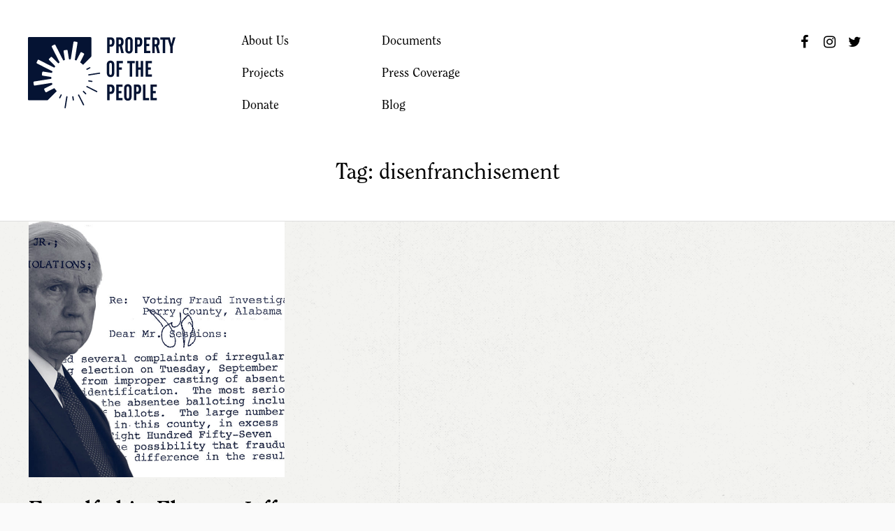

--- FILE ---
content_type: text/css
request_url: https://propertyofthepeople.org/wp-content/themes/pepperplus-child/style.css?ver=6.8.1
body_size: 7164
content:
/*
 Theme Name: Pepper+ Child
 Theme URI: https://preview.artisanthemes.io/pepperplus/
 Author: Artisan Themes
 Author URI: https://artisanthemes.io/
 Description: A Spicy With a Dash of Elegant WordPress Theme
 Template: pepperplus
 Version: 1.0.0
 Text Domain: quadro
*/

/**
 * You can comment the following line to avoid loading the parent theme's CSS file
 * before loading this one. Otherwise, keep in mind that all original styles from
 * the parent theme will be loaded before whatever you declare here. 
 */
@import url("../pepperplus/style.css");

/** Generated by FG **/
@font-face {
	font-family: 'Conv_ClearfaceStd';
	src: url('fonts/ClearfaceStd-Regular/ClearfaceStd-Regular.eot');
	src: local('☺'), url('fonts/ClearfaceStd-Regular/ClearfaceStd-Regular.woff') format('woff'), url('fonts/ClearfaceStd-Regular/ClearfaceStd-Regular.ttf') format('truetype'), url('fonts/ClearfaceStd-Regular/ClearfaceStd-Regular.svg') format('svg');
	font-weight: normal;
	font-style: normal;
}

@font-face {
	font-family: 'Clearface-Bold';
	src: url('fonts/Clearface-Bold/Clearface-Bold.eot');
	src: local('☺'), url('fonts/Clearface-Bold/Clearface-Bold.woff') format('woff'), url('fonts/Clearface-Bold/Clearface-Bold.ttf') format('truetype'), url('fonts/Clearface-Bold/Clearface-Bold.svg') format('svg');
	font-weight: normal;
	font-style: normal;
}


/** Generated by FG **/
@font-face {
	font-family: 'Conv_Northwell';
	src: url('fonts/Northwell/Northwell.eot');
	src: local('☺'), url('fonts/Northwell/Northwell.woff') format('woff'), url('fonts/Northwell/Northwell.ttf') format('truetype'), url('fonts/Northwell/Northwell.svg') format('svg');
	font-weight: normal;
	font-style: normal;
}
 
@font-face {
  font-family: 'LetterGothicStd';
  src: url('fonts/LetterGothicStd/LetterGothicStd.eot');
  src: local('☺'), url('fonts/LetterGothicStd/LetterGothicStd.woff') format('woff'), url('fonts/LetterGothicStd/LetterGothicStd.ttf') format('truetype'), url('fonts/LetterGothicStd/LetterGothicStd.svg') format('svg');
  font-weight: normal;
  font-style: normal;
}

@font-face {
  font-family: 'Clearface-Heavy';
  src: url('fonts/Clearface-Heavy/Clearface-Heavy.eot');
  src: local('☺'), url('fonts/Clearface-Heavy/Clearface-Heavy.woff') format('woff'), url('fonts/Clearface-Heavy/Clearface-Heavy.ttf') format('truetype'), url('fonts/Clearface-Heavy/Clearface-Heavy.svg') format('svg');
  font-weight: normal;
  font-style: normal;
}


@font-face {
  font-family: 'ITCFranklinGothicStd-DmCd';
  src: url('fonts/ITCFranklinGothicStd-DmCd/ITCFranklinGothicStd-DmCd.eot');
  src: local('☺'), url('fonts/ITCFranklinGothicStd-DmCd/ITCFranklinGothicStd-DmCd.woff') format('woff'), url('fonts/ITCFranklinGothicStd-DmCd/ITCFranklinGothicStd-DmCd.ttf') format('truetype'), url('fonts/ITCFranklinGothicStd-DmCd/ITCFranklinGothicStd-DmCd.svg') format('svg');
  font-weight: normal;
  font-style: normal;
}

@font-face {
  font-family: 'ITCFranklinGothicStd-BkCp';
  src: url('fonts/ITCFranklinGothicStd-BkCp/ITCFranklinGothicStd-BkCp.eot');
  src: local('☺'), url('fonts/ITCFranklinGothicStd-BkCp/ITCFranklinGothicStd-BkCp.woff') format('woff'), url('fonts/ITCFranklinGothicStd-BkCp/ITCFranklinGothicStd-BkCp.ttf') format('truetype'), url('fonts/ITCFranklinGothicStd-BkCp/ITCFranklinGothicStd-BkCp.svg') format('svg');
  font-weight: normal;
  font-style: normal;
}

 
body,p, h1,h2,h3,h4,h5,h6,li,a{
	color: #000 ;
}

.page-template-templatesdocumentcloud-data-template-php .widget-area{
	float: left;
}
.page-template-templatesdocumentcloud-data-template-php .content-area{
	float:  left;
}
.document-section li a:hover, .document-section li.active a{
	background: url("images/btn-yellow.svg") no-repeat;
	background-size: cover;
}
/*.document-section li.active a{ 
	 background: url("images/btn-yellow.svg") no-repeat;
}*/

.page-wrapper {
   max-width: 1400px;
   margin: 0 auto;
   padding: 0px 40px;
}


.document-section ul{
	list-style: none;
	margin: 0;
}
.document-section li a{
	padding: 2px 10px;
	position: relative;
}

#masthead .header-1st-row .main-navigation .menu  li > a:hover,
#masthead .header-1st-row .main-navigation .menu > li.current-menu-item>a, 
#masthead .header-1st-row .main-navigation .menu > li.current-menu-parent>a, 
#masthead .header-1st-row .main-navigation .menu > li.current-menu-ancestor>a, 
#masthead .header-1st-row .main-navigation .menu > li.current-page-parent>a,
#masthead .main-navigation ul ul li.current_page_item > a, 
#masthead .main-navigation ul ul li.current-menu-item > a {
    background: url("images/btn.svg") no-repeat;
    background-size:100% 100%;
    color: #FFF;
    opacity: 1;
}

.site{
    background: url("images/background.gif") repeat;
    background-size: 100% auto;
    letter-spacing: 0px;
    font-weight: normal;
    text-decoration: none;
}
.site-main{
	background: transparent;
}
.document-section li{
	padding: 2px;
}
 .project-heading{
	font-family: 'ITCFranklinGothicStd-DmCd',Sans-Serif !important;
	font-weight: normal;
	margin-left: 10px;
	font-size: 28px;
	color: #051333;
	letter-spacing: 0;
	line-height: 32px;
 }
.main-navigation .menu > li > a, .main-navigation .menu > ul > li > a{
	text-transform: none;
}

.doc_discription p:last-child {
    font-family: LetterGothicStd;
	font-size: 12px;
	color: #051333;
	letter-spacing: 0;
	line-height: 16px;
}

.button_link {
	background: url(images/btn.svg) no-repeat;
    background-size: 100% 100%;
}


.document_detail_wrapper .doc_discription p:last-child {
    display: none !important;
}


div.wpforms-container-full{
	font-family:'LetterGothicStd',Sans-Serif !important;
}

.leadbox-form.one-input input[type="email"] {
    line-height: 27px;
    margin-top: 1px;
}

.dark-header h1.page-title{
	color: #000; 
	/*color: #051333;*/  /*ink color*/
}

b, strong { 
    font-weight: normal !important;
    font-family: Clearface-Bold !important;
}

.project-search{
 	width: 240px;
    float: left;
    margin-left: 14px;
    margin-top: 10px;
    color: #051333 !important;
    border-bottom: 1px solid #051333 !important ;
    font-family: LetterGothicStd !important;
 }


.page-header{
	border: none;
}
.document-section a{  
	color: #051333;
}
.document-section .content-area{
	max-width: 1200px;
}
.document-section .widget-area{
	max-width: 318px;
	margin-right: 20px;
}
.document-section .doc_thumb{
	margin:5px 35px 10px 0;
	border:1px solid #ccc;
	padding:10px;
	float:left;
	display: table-cell;
	background: #fff;
}
.document-section .doc_detail{
	width:100%; height:auto; display: table-cell;
}
.document-section .doc-underline{
	width: 100%; 
	border-bottom: 1px solid #ccc; 
	margin:30px 0; 
	display: inline-block;
}
.blog-style-headlines .entry-title{
	font-size: 24px;
	line-height: 1.5;
}
.blog-style-headlines .blog-item{
	border-bottom: none;
}

.modular-wrapper .mod-header .inner-mod {
    text-align: left;
    margin-left: 40px;
    max-width: 1400px;
    margin: auto;
}
.carousel-wrapper{
	margin-left: 20px;
    padding-right: 51px;
	overflow: visible;
}
.carousel-wrapper .flex-direction-nav{
	margin-top: -100px;
	margin-right: 60px;
}

.entry-thumbnail{
	margin-left: 0px; 
}
nav{
	padding-right: 0px;
}
/* css update*/

.page-content a, .entry-content a{
	background: url("images/btn-yellow.svg") no-repeat;
	padding: 0 3px 0 7px;
	background-size: cover;
	margin-left: -7px;
}
.read-more-link{
	background: url("images/btn-yellow.svg") no-repeat;
}


.modular-wrapper p a:link, .page-content a:link, .entry-content a:link, .read-more-link:link, .modular-wrapper p a:visited, .page-content a:visited, .entry-content a:visited, .read-more-link:visited{
	background: url("images/btn-grey.svg") no-repeat;
	color: #000;
}

.page-content a:hover, .modular-wrapper p a:hover, .entry-content a:hover, .read-more-link:hover,  .page-content a:active, .modular-wrapper p a:active, .entry-content a:active, .read-more-link:active{
	background: url("images/btn-blue.svg") no-repeat;
	color: #fff !important;
}

.page-template-document-detail-template .page-header {
	background: transparent;
}

.page-template-document-detail-template .menu-toggle a{
	color: #000;
}

body{
	font-family:'Conv_ClearfaceStd',Sans-Serif !important;
	font-size: 18px;
	line-height: 24px;
}
.page-title
{
	font-family:'Conv_ClearfaceStd', Sans-Serif !important;
	font-size: 72px;
	line-height: 72px;
	text-align: left;
 }
.document-page-content .page-title{
	margin-left: 333px ;
}

h1{
	font-family:'Conv_ClearfaceStd',Sans-Serif !important;
	font-size: 48px;	
	line-height: 56px;
}

.insight-title{
	font-family:'Conv_ClearfaceStd',Sans-Serif !important;
	font-size: 72px;
}

h2{
	font-family:'ITCFranklinGothicStd-DmCd',Sans-Serif !important;
	font-size: 36px;
	line-height: 40px;

}

h3{
	font-family:'LetterGothicStd',Sans-Serif !important;
	font-size: 36px;
	line-height: 40px;
}

h4{
	font-family:'ITCFranklinGothicStd-DmCd',Sans-Serif !important;
	font-size: 28px;
	line-height: 1.5em;
}

h5{
	font-family:'LetterGothicStd',Sans-Serif !important;
	font-size: 16px;
	line-height: 1.5em;
}

h6{
	font-family:'Conv_Northwell',Sans-Serif !important;
	font-size: 18px;
	line-height: 1.5em;
}
.tags{
	font-family: LetterGothicStd-Bold;
	font-size: 12px;
	color: #051333;
	letter-spacing: 0;
	line-height: 16px;
}

.document_detail_wrapper  .doc_title{
   font-family: ITCFranklinGothicStd-DmCd;
   font-size: 42px;
   color: #051333;
   letter-spacing: 0;
   line-height: 48px;
}

 .doc_title{
	font-family: ITCFranklinGothicStd-DmCd;
	font-size: 28px;
	color: #051333;
	letter-spacing: 0;
	line-height: 32px;
}

.page_date{
	font-family: LetterGothicStd;
	font-size: 15px;
	color: #000000;
	letter-spacing: 0;
	line-height: 24px;
	font-weight: normal;
	margin-top: 15px;
}
.doc_discription{
	font-family: Conv_ClearfaceStd;
	font-size: 18px;
	color: #000000;
	letter-spacing: 0;
	line-height: 24px;
}

.secondary-navigation .menu > ul > li > a {
	color: #000;
}

.secondary-navigation ul ul a {
	color: #000;
}

body,
button,
input,
select,
textarea {
	color: #000;
}


.atss .at-share-btn span .at-icon, .atss a span .at-icon{
	width: 4pc;
    height: 4pc;
    line-height: 4pc;
}

.header-layout3 .main-navigation, .header-layout6 .main-navigation {
	font-family: ITCFranklinGothicStd-DmCd !important;
	font-size: 16px !important;
	color: #FFFFFF;
	letter-spacing: 0;
	line-height: 36px;
}


.atss .at-share-btn, .atss a {
    width: 3pc !important;
}

.header-layout3 .main-navigation .menu > li > a, .header-layout3 .main-navigation .menu > ul > li > a{
	padding: 4px 10px;
	line-height: 1;
	margin: 10px 0;
}
.fa {
	font-size: 20px;
	width: 30px;
    height: 30px;
    line-height: 32px;
}

.social-area li a i{
	line-height: 30px;
}

.main-navigation .menu > li > a, .main-navigation .menu > ul > li > a {
   font-size: 18px;
   font-family: Conv_ClearfaceStd;
   letter-spacing: 0px;
   font-weight: normal;
   text-decoration: none;

}

.main-navigation ul ul a, .secondary-navigation ul ul a{
   font-family: Conv_ClearfaceStd;
	font-size: 90%;
}
.blog-wrapper .entry-date{
	    font-family: LetterGothicStd;
	    color: #000;
}
/*press coverage*/
.entry-title{
	font-family: Clearface-Bold !important;
}

.carousel-content .cat-links, .blog-item .cat-links{
	display: none;
}

/*documnets page */
.project-search::placeholder, .project-search:-ms-input-placeholder, .project-search::-ms-input-placeholder { /* Chrome, Firefox, Opera, Safari 10.1+ */
    text-transform: lowercase;
    font-family: LetterGothicStd !important;
    color: #051333 !important;
}
::placeholder {
    color: #051333 !important;
}
:-ms-input-placeholder { /* Internet Explorer 10-11 */
    color: #051333 !important;
}

::-ms-input-placeholder { /* Microsoft Edge */
    color: #051333 !important;
}
/*.project-search:-ms-input-placeholder {  
     text-transform: lowercase;
    font-family: LetterGothicStd;
    color: #051333;

}

.project-search::-ms-input-placeholder { 
    text-transform: lowercase;
    font-family: LetterGothicStd;
    color: #051333;

}*/

.qbtn.slogan-call-to-action, .home .qbtn, .home  a.qbtn, .read-more, html input[type="button"], input[type="reset"], input[type="submit"], .document_detail_wrapper .qbtn, .wpforms-submit {
	font-family: LetterGothicStd;
	letter-spacing: 0px;
	padding: 16px 24px;
	border: 1px solid;
	font-size: 15px;
	line-height: 20px;
	text-shadow: none;
	text-transform: uppercase;
	font-weight: normal;
}
.qbtn:hover{
    background-color: rgb(5, 19, 51);
}

a.qbtn.slogan-call-to-action:hover, a.qbtn.cta-button:hover, .submit:hover{
    background-color: rgb(5, 19, 51) !important;
}

/* logo changes*/
.primary-logo, .secondary-logo{
	height: 150px;
	width: 211px;
}


.site-title .secondary-logo{
	display: none;
}

.transparent-header.light-header .headroom--not-top .primary-logo{
	display: none;
}


.headroom--top .primary-logo{
	display: block;
}
.transparent-header.light-header .headroom--not-top .secondary-logo{
	height: 150px;
	width: 211px;
	display: block;
}
.background-header.light-header .primary-logo{
	display: block;
}
.transparent-header.dark-header .headroom--top .primary-logo{
	display: block;
}
.transparent-header.dark-header  .headroom--not-top .primary-logo{
	display: block;
}
.background-header.dark-header .headroom--not-top .primary-logo{
	display: block;
}


#post-127, #post-650{
	background-size: auto !important;
	background-repeat: repeat !important;
}




/*document detail page custom css */

.DV-header {
	width: 100%;
	border: none !important;
	box-shadow: none !important; 
	padding: 0 15px !important; 
}
.DV-footer {
	width: 100%;
	border: none !important;
	box-shadow: none !important; 
	padding: 0 30px !important; 
	background: none !important;
	left: unset !important;
}
.DV-views div span{
	font-family: LetterGothicStd !important;
	letter-spacing: 0px !important;
	padding: 16px 24px !important;
	border: 1px solid !important;
	font-size: 15px !important;
	line-height: 20px !important;
	background: none !important;
}
.DV-documentView:hover, .DV-mini .DV-views div span:hover, .DV-documentView:active, .DV-mini .DV-views div span:active{
	background: url("images/btn-yellow.svg") no-repeat !important;
	background-size: cover !important;
}

.DV-controls{
	background: transparent !important;
}
.DV-views div span{
	border: none !important;
}
.DV-docViewer{
	border: none !important;
	margin-bottom: -10px !important;
}
.DV-zoomControls{
	display: none !important;
}
.DV-paper{
	background: transparent !important;
}
.DV-searchInput{
	border: 0px !important;
	width: 200px !important;
	border-bottom: 1px solid #000 !important; 
}
.DV-hideSidebar .DV-pages {
    background: transparent !important;
}
.DV-paper{
	padding-top: 0px !important;
}
.DV-pageCollection{
	background: none!important;
}
.DV-collapsibleControls{
	height: 37px;
    overflow: hidden;
    width: 230px !important;
}
.DV-searchInputWrap{
	margin-top: -10px;
}
.DV-docViewer .DV-searchInput[type=text],  .DV-searchInput::placeholder {
	font-family: LetterGothicStd !important;
    margin: 6px 5px 0 0 !important;
    font-size: 15px;
    padding: 2px !important;
}
.DV-docViewer * {
    -webkit-box-sizing: content-box;
    -moz-box-sizing: content-box;
    box-sizing: content-box;
    margin-bottom: 15px !important;
}
.DV-documentView, .DV-thumbnailsView{
	border-right: 1px solid;
    height: 30px;
    padding: 0 10px !important;
}
.DV-mini .DV-views div span{
	padding: 10px !important;
}
.DV-header{
	max-width: 850px !important; 
	margin: 0 auto !important;
}
.DV-mini .DV-docViewer-Container{
	top:50px !important;
}
.pdf-download-link{
	font-family: LetterGothicStd !important;
	border-left:1px solid;
	padding-left: 20px;
	position: relative !important;
	z-index: 99999999999;
	float:right; 
	margin: 15px 30px 0 0;
	text-transform: uppercase;
}
.pdf-download-link:hover, .pdf-download-link:active{
	background: url("images/btn-yellow.svg") no-repeat !important;
	background-size: cover !important;
	cursor: pointer;
}
.DV-textView{
	padding-left: 10px !important;
}
.DV-mini .DV-views{
	margin-right: 95px;
	margin-left: -15px !important;
}
.DV-footer{
	height: 50px !important;
}
.DV-viewDocument .DV-documentView, .DV-viewThumbnails .DV-thumbnailsView, .DV-viewText .DV-textView{
	/*height: 35px;
	background-size: 90% !important;*/
	background: url("images/btn-yellow.svg") no-repeat !important;
	background-size: cover !important;
	cursor: pointer;	
}
.DV-textView.DV-last span{
	margin-bottom: 0px !important;
}
.DV-searchInput{
	text-transform: uppercase !important;
	padding: 2px !important;
}
.DV-viewThumbnails .DV-thumbnails, .DV-viewThumbnails .DV-pages{
	background: #fff;
	margin: 8px 20px;
}
.DV-pageCollection{
	width: 778px !important;
}
.DV-page, .DV-textPage{
	width: 740px !important;
}
.DV-views div{
	margin-left:7px !important; 
}


.DV-viewDocument .DV-views .DV-documentView span, .DV-viewThumbnails .DV-views .DV-thumbnailsView span, .DV-viewAnnotations .DV-views .DV-annotationView span, .DV-viewText .DV-views .DV-textView span, .DV-viewSearch .DV-views .DV-textView span{
	font-weight: normal !important;
}

.page-volunteer .canvas-content .social-area, .page-donate .canvas-content .social-area{
	display: none !important;
}

/*document detail page css end */

/*rule for IE browser*/
@media all and (-ms-high-contrast: none), (-ms-high-contrast: active) {
  .DV-docViewer{
		width: 780px !important;
		height: 1000px !important;
   }
}
/* end rule IE*/


#post-435 .qbtn.hover-bg:hover, #post-423 .qbtn.hover-bg:hover {
    background: #efebd5 !important;
    border-color: #efebd5 !important;
    color: #000 !important;
}

.mod-title {
	font-size: 20px;
	font-family: 'LetterGothicStd',Sans-Serif !important;
}


.bottom-footer {
    height: 0px;
    padding: 0px 60px 0px 40px;
}


.entry-meta {
    padding-top: 30px;
}

.author-name .avatar {
    width: 145px;
    -webkit-border-radius: 50%;
    -moz-border-radius: 50%;
    border-radius: 50%;
}
.site-title img{
		margin-top: 14px;
	}
/* responsive rules -- */

@media only screen and (max-width: 767px) {

    .DV-pages .DV-pageCollection{ max-width: 100% !important}
	.DV-pageCollection div img{max-width: 100%;}
	.DV-pageCollection div{max-width: 97%; margin:0 auto !important;}

    .project_sidebar {
		width: 100% !important;
		margin:10px;
		font-size: 18px;
    }
	
	.single-post .single-wrapper .entry-title{
		font-size: 28px !important;
	}

	.primary-logo, .secondary-logo{
		width: 130px !important;
	}

	

}
@media only screen and (max-width: 568px) {
	.big-header .page-inner-header {
    	padding: 150px 22px 80px !important;
	}
	#post-654{
		margin-left: -24px !important;
	}

	.layout2-insight .insight-content, .layout4-insight .insight-content{
		margin-bottom: -10px !important;
	}

	.document-section .doc_thumb{
		margin-bottom: 30px;
	}
	.insight-title{
		font-size: 32px;
	}
	.ibox-text h1{
	 	font-size: 32px;
	 	line-height: 40px;
	}
	
	.page-about-us .insight img{width:100% !important; margin-top: 30px;}
	.page-about-us .insight-content{width:100% !important;}
	.page-title{font-size:42px !important; line-height: 55px; position: absolute; bottom: -15px;}
	
	.blog-style-headlines .blog-item.has-post-thumbnail, .blog-style-headlines .blog-item.post_format-post-format-video{
		padding-left: 10px;
	}
	.blog-style-headlines .entry-thumbnail{
		position: relative;
		top: 0;
		width: 100%;
		height: auto;
	}

	.transparent-header.header-layout7 .modular-modules section.type-page > section.quadro-mod:first-child {
	    padding-top: 150px;
	}
	.modular-modules .page-blog .page-header{
		padding-top: 30px !important;
		position: relative;
	}

	#post-423{
		background: #000;
	}

	.insight-content{
		top:-40px;
	}
	/*.page-volunteer .social-area, .page-donate .social-area{
		display: none !important;
	}*/
	.page-wrapper {
	   padding: 0px 15px;
	}
	.page-documentcloud-data .page-wrapper {
	   padding: 0px;
	}
	#document_data_section{
		padding: 20px;
	}
	.page-documentcloud-data  .page-header {
	 	padding-top: 0px;
	}

	.insight{
	    display: flex;
	    flex-direction: column;
	}
	.insight img{
	    order:2;
	    float: none;
	    margin-bottom: 20px;
	}
	.insight-content {
	    order: 1;
	    float: none;
 	}

	.layout2-insight .insight-content{
		text-align:left;
	    top:0;
	    padding-top: 10px;
	}
	.carousel-wrapper .flex-direction-nav{
	    margin-top: -50px;
	}

/*	#post-381 .slogan-content-wrapper p span:first-of-type{
		font-size: 32px  !important;
		font-weight: bold !important;
	}*/


	/*document css*/
	.DV-searchInput, .DV-collapsibleControls{
		width: 320px !important;
	}

	.single-post .entry-thumbnail{
	    margin-left: -21px !important;
	    width: 109% !important;
	}
	.single-post .site-content{
	    margin-top: 0;
	}

	.single-post .single-wrapper{
		padding: 80px 10px !important; 
		background: url("images/Mobile-Through-Line-for-POTP-Blog.png") repeat-y !important;
	}
	.single-post .author-box {
    	padding: 0px 20px !important;
	}
	.insight-content{
		padding-left: 0px;
		padding-right: 0px;
	}

	.single-post .single-wrapper .entry-content{
		margin-left: 10px !important;
	}

	#post-40, #post-454{
		padding-bottom: 40px !important;
	} 

}

@media only screen and (max-width: 375px) {
	.mm-menu.mm-theme-black .mm-navbar > *, .mm-menu.mm-theme-black .mm-navbar a, .mm-listview{
		font-size: 14px !important;
	}
}

@media only screen and (min-width: 1025px){
	.single-post .single-wrapper .entry-title{
		font-size: 36px;
	}


	.header-layout3 .header-1st-row {
		line-height: 130px;
	}
	.main-navigation ul ul li:hover > a{
		background-color: transparent;
		color: #75858f;
	}
	.main-navigation ul ul a, .secondary-navigation ul ul a {
		display: inline-block;
		padding: 10px;
		line-height: 1;
		margin: 12px;
	}

	.main-navigation{
		margin-top: 37px;
	}

}

.page-blog .page-header, .single-post .headroom--top .header-1st-row{
	background: none !important;
}
 
div.wpforms-container-full .wpforms-form .wpforms-field-label{
 	font-weight: normal !important;
}

.byline::first-letter{
	text-transform: uppercase;
}


.page-about-us .insight img{
width: 45%;
}

.page-about-us .insight-content{
	width: 55%;
}

.page-about-us  .insight-text{
	max-width: 500px;
}

.author.vcard::before { 
	/*content: ": ";*/
}

.entry-meta{
	font-size: 16px; 
	font-family: 'LetterGothicStd',Sans-Serif !important;
}

/* blog page */

.single-wrapper{
	max-width: 900px;
    margin: 30px auto;
    padding: 80px 40px;
   	background: url("images/Updated-Through-Line-for-POTP-Blog.png") repeat-y !important;
   	background-size: auto 100% !important;
   	margin-bottom: 0px;
   	padding-bottom: 30px;

}

.single-wrapper .byline img{
	display: none;
}


.byline span::first-letter { 
	text-transform: uppercase;
}

.entry-meta a, .entry-meta a:visited, .byline{
	color: #051333;
}

.single-post .single-wrapper .entry-title{
	font-family: Clearface-Heavy !important;
	font-weight: 400;
	color:  #051333;
	font-size: 48px;

}

.single-post .single-wrapper .inner-author{
	margin-left: 0px;
}
 .single-post .single-wrapper .author-box{
	background: none;
    padding: 50px 10px;
	/*padding-left: 10px;*/
}


.single-post .single-wrapper .author-name h3 a{
		font-family: Clearface-Heavy !important;
		color:  #051333;
}
.em-dash{
	margin-top: -15px;
	font-weight: bold;
}

.single-post .single-wrapper .cat-links{
	display: none;
}

.single-post .single-wrapper  .entry-content{
	margin-left: 20px;
}


.single-post .single-wrapper  .post-navigation{
	border: none;
}

.single-post .single-wrapper .post-navigation .nav-previous{
	border-right: none;
}

.author-bio{
	  font-family: 'LetterGothicStd';
	  font-size: 16px;
}
.post-navigation .nav-previous, .post-navigation .nav-next, .meta-nav, .post-navigation .meta-nav strong{
	text-align: left;
	font-size: 18px;
	color: #051333 !important;
	font-family: Conv_ClearfaceStd !important;

}

.post-navigation .meta-nav strong{
	font-family: 'LetterGothicStd' !important;
}

 .single-post .post-navigation .meta-nav .fa{
	display: none !important;
}
.single-post .post-navigation .nav-previous, .post-navigation .nav-next{
	border-bottom: none;
}
.single-post .post-navigation a{
	padding: 15px;
}

.single-post .entry-thumbnail {
    margin-left: -70px;
    mix-blend-mode: multiply;
}

.mod-column.mod-column-2 #module-footer {
	display: block !important;
}

.page-blog .blog-style-headlines .entry-thumbnail a img{
    mix-blend-mode: multiply;
}


.mod-column.mod-column-2 #module-footer .footer-social-icons{
	float: left !important;
	width: 100% !important;
	text-align: left;
	margin-left: 0px;
}

.mod-column.mod-column-2 #module-footer  .footer-social-icons li a i{
	color: #fff !important;
	font-size: 18px !important;

}

.mod-column.mod-column-2 #module-footer  .footer-social-icons li a i:hover{
	background:#fff !important;
	color: #000 !important; 

}

.single-tags{
  font-family: 'LetterGothicStd' !important;
}
.single-tags a, .single-tags a:visited{
  color: #fff !important;
  background: none !important;
  color: #051333 !important;
  font-size: 12px;
}

.single-tags a:after {
    content: "-" !important;
    margin: 0 10px;
    color: #051333;
}
.single-tags a:hover{
	 color: #051333 !important;
}



@media only screen and (max-width: 1024px) {
	.primary-logo, .secondary-logo{
		width: 130px !important;
	}
	
	.site-title img{
		margin-top: 5px;
		margin-left: -4px;
	}
	.document-page-content .page-title{
		margin-left: 10px ;
	}
	ul.sub-menu.mm-listview li a, ul#menu-main a {
    	color: #fff;
	}
	.single-post .single-wrapper{
		margin-left: 10px !important;
	}
/*	#post-381 .type-slogan .slogan-content-wrapper p{
		font-size: 36px;
	}*/
	.insight-content{

		top: 40px;
	}
	.project-search{
		margin-bottom: 40px;
	}

	.transparent-header.header-layout3 .site-content .page-header{
        padding-top:20px !important;
    }
    .DV-docViewer{
        position: relative !important;
        top: 0 !important;
        height: 100% !important;
        left: 0 !important;
        right: 0 !important;
    }

    .pdf-download-link{
        z-index: 1000;
    
    }
    
    .sticky-header .site-header{
        z-index: 2000;
    }
	.pdf-download-link{
     float: none;
    border: none;
    padding-left: 0;
    padding: 10px;
    margin-bottom: 5px !important;
    display: block;
    width: 135px;
    }
    .DV-docViewer.DV-supermini .DV-searchBox{
    	float: left;
    	display: block !important;

    }
    .DV-supermini .DV-views .DV-thumbnailsView{
    	display:block !important;
    }

   .mm-menu.mm-theme-black .mm-navbar > *, .mm-menu.mm-theme-black .mm-navbar a,  .mm-listview{
    	font-size: 15px !important;
    	font-family: 'ITCFranklinGothicStd-BkCp' !important;
    	letter-spacing: 1px !important;
    }
	.mm-panels > .mm-panel{
		padding: 40px 15px !important;
	   	font-size: 12px !important;
    	font-family: 'ITCFranklinGothicStd-BkCp' !important;
	}

}

@media only screen and (max-width: 676px) {
  .DV-mini .DV-views{
        height: 30px;
        margin-right: 0px;
    }
    .DV-mini .DV-docViewer-Container{
        margin-top: 50px !important;
    }
    .DV-mini .DV-views div span{font-size:18px  !important}
    .document_detail_wrapper .doc_title{font-size:36px; line-height:40px;}
	.inner-author{
		margin-top: 100px;
		padding-left: unset;
		width: 100%;
		padding-top: 150px;
	}
	.doc_title, .page_date, .doc_discription{
		margin-left: 7px !important;
		margin-right: 7px !important;
	}
	.DV-footer{
		padding: 0 !important;
	}
}

 
 .mods-tabs #post-779 .qbtn.hover-bg:hover,  .mods-tabs #post-779 .qbtn.hover-bg:nth-of-type(2):hover{
	color: #000 !important;
	background: #efebd5 !important;
}

.mods-tabs-list li a {
   position: relative;
   font-family: 'LetterGothicStd',Sans-Serif !important;
   display: block;
   padding: 10px 24px;
   font-size: 14px;
   line-height: 20px;
   /*color: #000 !important;*/
   text-transform: uppercase;
   font-weight: normal;
   letter-spacing: 0px;
   cursor: pointer;
}

.page-header{
	height: 270px;
}
.big-header .page-inner-header {
    padding: 150px 40px 80px;
}
.mods-tabs-list li a:before{
	border-top: none !important;
}

.mods-tabs-list{
	text-align: left !important;
}

.page-documentcloud-data .page-header, .page-document-detail .page-header{
	height: 120px !important; 
}

.page-blog .page-header{
	height: 80px !important;
	padding-top: 150px !important;
}

.page-blog  .entry-content img{
	mix-blend-mode: multiply !important;
}

--- FILE ---
content_type: text/css
request_url: https://propertyofthepeople.org/wp-content/themes/pepperplus/inc/wpforms-styles.css?ver=6.8.1
body_size: 834
content:
/* WPForms Support */
.wpforms-container {
	max-width: 700px;
}

div.wpforms-container-full .wpforms-form .wpforms-head-container {
	margin-bottom: 30px;
}

	div.wpforms-container-full .wpforms-form .wpforms-title {
		margin-bottom: 5px;
		font-size: 28px;
		color: #000;
	}

	div.wpforms-container-full .wpforms-form .wpforms-description {
		margin-bottom: 0;
	}

div.wpforms-container-full .wpforms-form .wpforms-page-indicator.progress {
	text-align: center;
	font-size: 13px;
}

	div.wpforms-container-full .wpforms-form .wpforms-page-indicator.progress .wpforms-page-indicator-page-title {
		text-transform: uppercase;
		font-weight: bolder;
		letter-spacing: 1px;
	}

	div.wpforms-container-full .wpforms-form .wpforms-page-indicator.progress .wpforms-page-indicator-page-progress-wrap {
		-webkit-border-radius: 1px;
		-moz-border-radius: 1px;
		border-radius: 1px;
	}

div.wpforms-container-full .wpforms-form .wpforms-page-indicator.circles {
	padding: 0 0 20px;
	border-style: dotted;
	border-top: none;
}

	div.wpforms-container-full .wpforms-form .wpforms-page-indicator.circles .wpforms-page-indicator-page {
		margin-right: 8px;
	}

	div.wpforms-container-full .wpforms-form .wpforms-page-indicator.circles .wpforms-page-indicator-page-number {
		width: 34px;
		height: 34px;
		margin-right: 0;
		font-size: 14px;
		line-height: 34px;
		font-weight: bolder;
		color: #aaa;
		-webkit-border-radius: 1px;
		-moz-border-radius: 1px;
		border-radius: 1px;
	}

	div.wpforms-container-full .wpforms-form .wpforms-page-indicator.circles .wpforms-page-indicator-page-title,
	div.wpforms-container-full .wpforms-form .wpforms-page-indicator.connector .wpforms-page-indicator-page-title {
		margin: 0 5px;
		font-size: 12px;
		text-transform: uppercase;
		font-weight: bolder;
		letter-spacing: 1px;
		color: #000;
		zoom: 1;
		filter: alpha(opacity=50);
		opacity: 0.5;
	}

		div.wpforms-container-full .wpforms-form .wpforms-page-indicator.circles .wpforms-page-indicator-page.active .wpforms-page-indicator-page-title,
		div.wpforms-container-full .wpforms-form .wpforms-page-indicator.connector .wpforms-page-indicator-page.active .wpforms-page-indicator-page-title {
			zoom: 1;
			filter: alpha(opacity=100);
			opacity: 1;
		}

div.wpforms-container-full .wpforms-form .wpforms-page-indicator {
	margin-bottom: 30px;
}

	div.wpforms-container-full .wpforms-form .wpforms-page-indicator.connector .wpforms-page-indicator-page-title {
		margin: 0;
	}

div.wpforms-container-full .wpforms-form .wpforms-field {
	padding: 15px 0;
}

div.wpforms-container-full .wpforms-form .wpforms-field-label {
	margin-bottom: 10px;
	font-size: 12px;
	color: #000;
	text-transform: uppercase;
	letter-spacing: 1px;
}

div.wpforms-container-full .wpforms-form .wpforms-field-sublabel,
div.wpforms-container-full .wpforms-form .wpforms-field-description {
	margin: 4px 0;
	font-size: 12px;
}

div.wpforms-container-full .wpforms-form input[type=date], div.wpforms-container-full .wpforms-form input[type=datetime], div.wpforms-container-full .wpforms-form input[type=datetime-local], div.wpforms-container-full .wpforms-form input[type=email], div.wpforms-container-full .wpforms-form input[type=month], div.wpforms-container-full .wpforms-form input[type=number], div.wpforms-container-full .wpforms-form input[type=password], div.wpforms-container-full .wpforms-form input[type=range], div.wpforms-container-full .wpforms-form input[type=search], div.wpforms-container-full .wpforms-form input[type=tel], div.wpforms-container-full .wpforms-form input[type=text], div.wpforms-container-full .wpforms-form input[type=time], div.wpforms-container-full .wpforms-form input[type=url], div.wpforms-container-full .wpforms-form input[type=week], div.wpforms-container-full .wpforms-form select, div.wpforms-container-full .wpforms-form textarea {
	height: 50px;
	padding: 12px !important;
	background: none;
	border: 2px solid #ccc;
	font-size: 80%;
	border-radius: 1px;
}

	div.wpforms-container-full .wpforms-form input[type=date]:focus, div.wpforms-container-full .wpforms-form input[type=datetime]:focus, div.wpforms-container-full .wpforms-form input[type=datetime-local]:focus, div.wpforms-container-full .wpforms-form input[type=email]:focus, div.wpforms-container-full .wpforms-form input[type=month]:focus, div.wpforms-container-full .wpforms-form input[type=number]:focus, div.wpforms-container-full .wpforms-form input[type=password]:focus, div.wpforms-container-full .wpforms-form input[type=range]:focus, div.wpforms-container-full .wpforms-form input[type=search]:focus, div.wpforms-container-full .wpforms-form input[type=tel]:focus, div.wpforms-container-full .wpforms-form input[type=text]:focus, div.wpforms-container-full .wpforms-form input[type=time]:focus, div.wpforms-container-full .wpforms-form input[type=url]:focus, div.wpforms-container-full .wpforms-form input[type=week]:focus, div.wpforms-container-full .wpforms-form select:focus, div.wpforms-container-full .wpforms-form textarea:focus {
		border: 2px solid #777;
	}

div.wpforms-container-full .wpforms-form ul li {
	margin-bottom: 3px !important;
}

	div.wpforms-container-full .wpforms-form .wpforms-field-label-inline {
		font-size: 14px;
		font-weight: inherit;
	}

div.wpforms-container-full .wpforms-form select {
	padding-right: 40px !important;
	background: url(images/select-arrows.png) no-repeat right center;
	background-size: 30px;
}

	div.wpforms-container-full .wpforms-form select:focus {
	}

div.wpforms-container-full .wpforms-form input[type="file"] {
	font-size: 75%;
	line-height: 1;
}

	div.wpforms-container-full .wpforms-form input[type="file"]:focus {
		border: none;
	}

div.wpforms-container-full .wpforms-form .wpforms-field.wpforms-field-divider {
	margin: 20px 0 15px;
	padding-top: 20px;
	border-top: 1px dotted #dedede;
}

	div.wpforms-container-full .wpforms-form h3 {
		color: #000;
	}

	div.wpforms-container-full .wpforms-form .wpforms-field.wpforms-field-divider .wpforms-field-description {
		font-size: 16px;
	}

div.wpforms-container-full .wpforms-form .wpforms-field.wpforms-field-html {
	font-size: 14px;
}

div.wpforms-container-full .wpforms-form .wpforms-single-item-price {
	font-size: 14px;
	font-weight: bolder;
}

	div.wpforms-container-full .wpforms-form .wpforms-single-item-price .wpforms-price {
		color: #000;
	}

div.wpforms-container-full .wpforms-form .wpforms-payment-total {
	display: inline-block;
	padding: 8px 20px;
	background: #f0f0f0;
	font-size: 16px;
	font-weight: bolder;
	color: #000;
}

div.wpforms-container .wpforms-form .wpforms-captcha-equation,
div.wpforms-container .wpforms-form .wpforms-captcha-question {
	font-size: 14px;
}

div.wpforms-container-full .wpforms-form .wpforms-field-credit-card-expiration select {
	padding: 10px !important;
}

div.wpforms-container-full .wpforms-form .wpforms-field.wpforms-field-pagebreak {
	margin: 15px 0;
}

div.wpforms-container-full .wpforms-form .wpforms-page-button {
	min-width: 120px;
	padding: 14px 24px;
	border: none;
	color: #666;
	font-size: 11px;
	line-height: 20px;
	text-transform: uppercase;
	font-weight: normal;
	letter-spacing: 2px;
	-webkit-border-radius: 1px;
	-moz-border-radius: 1px;
	border-radius: 1px;
}

	div.wpforms-container-full .wpforms-form .wpforms-page-button:hover {
		border: none;
		color: #666 !important;
	}

div.wpforms-container-full .wpforms-form input[type=submit],
div.wpforms-container-full .wpforms-form button[type=submit] {
	min-width: 160px;
	padding: 16px 30px;
	background: none;
	border: 2px solid;
	font-size: 13px;
	line-height: 20px;
	text-transform: uppercase;
	font-weight: normal;
	letter-spacing: 2px;
	-webkit-border-radius: 1px;
	-moz-border-radius: 1px;
	border-radius: 1px;
}

	div.wpforms-container-full .wpforms-form input[type=submit]:hover,
	div.wpforms-container-full .wpforms-form input[type=submit]:active,
	div.wpforms-container-full .wpforms-form button[type=submit]:hover {
		border: 2px solid;
		zoom: 1;
		filter: alpha(opacity=85);
		opacity: 0.85;
	}

div.wpforms-container-full .wpforms-form .wpforms-field input.wpforms-error, div.wpforms-container-full .wpforms-form .wpforms-field textarea.wpforms-error, div.wpforms-container-full .wpforms-form .wpforms-field select.wpforms-error,
div.wpforms-container-full .wpforms-form .wpforms-error-alert {
	border-width: 2px;
}

.wpforms-confirmation-container-full {
	max-width: 700px;
	padding: 20px;
	color: #3c763d;
	background-color: #dff0d8;
	border-color: #d6e9c6;
	font-size: 16px;
	text-align: center;
}

	.wpforms-confirmation-container-full * {
		margin-bottom: 5px;
	}


--- FILE ---
content_type: image/svg+xml
request_url: https://www.propertyofthepeople.org/wp-content/uploads/2018/04/potp-logo-ink-2.svg
body_size: 1444
content:
<svg xmlns="http://www.w3.org/2000/svg" viewBox="0 0 197.73 95.62"><title>potp</title><path d="M72,20.49l2.68,1.37a1.25,1.25,0,0,1,.54,1.67l-5.1,10a.65.65,0,0,0,.22.83,25.25,25.25,0,0,1,3.08,2.55.65.65,0,0,0,.92,0l10-10a2.07,2.07,0,0,0,.6-1.45V1.33A1.27,1.27,0,0,0,83.62.05H1.27A1.27,1.27,0,0,0,0,1.32H0V83.66a1.27,1.27,0,0,0,1.27,1.27H25.42a2,2,0,0,0,1.45-.6L38.2,73a.65.65,0,0,0,0-.92A25.16,25.16,0,0,1,35.68,69a.66.66,0,0,0-.84-.21l-10,5.11a1.25,1.25,0,0,1-1.67-.54l-1.37-2.68A1.25,1.25,0,0,1,22.36,69l10-5.1a.65.65,0,0,0,.31-.8c-.13-.36-.24-.73-.36-1.1a.65.65,0,0,0-.73-.47L9.13,65.08a1.17,1.17,0,0,1-1.32-1L7.32,61a1.16,1.16,0,0,1,1-1.33l22.46-3.56a.65.65,0,0,0,.54-.67V54.22a.65.65,0,0,0-.54-.67L19.63,51.79a1.25,1.25,0,0,1-1-1.43l.47-3a1.25,1.25,0,0,1,1.43-1l11.1,1.76a.65.65,0,0,0,.73-.47c.11-.37.23-.74.36-1.1a.65.65,0,0,0-.31-.8L12.09,35.48a1.15,1.15,0,0,1-.52-1.55v0L13,31.07a1.16,1.16,0,0,1,1.55-.49L34.83,40.91a.66.66,0,0,0,.84-.22c.22-.31.44-.6.68-.93a.65.65,0,0,0-.05-.86l-7.94-8a1.26,1.26,0,0,1,0-1.77l2.13-2.12A1.21,1.21,0,0,1,32.19,27l.05.05,8,8a.66.66,0,0,0,.86.05c.3-.24.6-.46.93-.68a.66.66,0,0,0,.22-.83L31.89,13.29a1.16,1.16,0,0,1,.5-1.56l2.84-1.45a1.16,1.16,0,0,1,1.56.51L47.11,31.05a.65.65,0,0,0,.8.31c.36-.13.73-.25,1.1-.36a.67.67,0,0,0,.47-.73l-1.76-11.1a1.25,1.25,0,0,1,1-1.43l3-.47a1.24,1.24,0,0,1,1.42,1h0L54.9,29.42a.66.66,0,0,0,.67.55h1.16a.65.65,0,0,0,.66-.55L60.95,7a1.17,1.17,0,0,1,1.32-1l3.14.5a1.16,1.16,0,0,1,1,1.32L62.82,30.28a.66.66,0,0,0,.47.73c.37.11.74.23,1.09.36a.66.66,0,0,0,.8-.31l5.1-10A1.25,1.25,0,0,1,72,20.49Z" style="fill:#051333"/><path d="M96,47.72,81.4,50a.82.82,0,0,0-.68.93h0a.81.81,0,0,0,.93.67h0l14.55-2.3A.82.82,0,0,0,96,47.72Z" style="fill:#051333"/><path d="M52.25,79.43a.8.8,0,0,0-.92.66h0L49,94.68a.8.8,0,0,0,.66.92h0a.81.81,0,0,0,.93-.67h0L53,80.35a.81.81,0,0,0-.68-.92Z" style="fill:#051333"/><path d="M68.54,77.38a.82.82,0,0,0-1.45.74l6.71,13.15a.81.81,0,1,0,1.45-.74h0Z" style="fill:#051333"/><path d="M92.58,72.49l-13.15-6.7a.81.81,0,1,0-.74,1.45l13.15,6.71a.82.82,0,0,0,.74-1.45Z" style="fill:#051333"/><path d="M60,79.43a.81.81,0,0,0-.68.92h0l.67,4.2a.81.81,0,0,0,1.6-.25L61,80.1a.8.8,0,0,0-.92-.67Z" style="fill:#051333"/><path d="M74.88,72.44a.81.81,0,0,0-1.14,1.15l3,3a.82.82,0,0,0,1.15,0,.8.8,0,0,0,0-1.14h0Z" style="fill:#051333"/><path d="M85.59,60.34a.82.82,0,0,0,.25-1.61l-4.2-.63a.81.81,0,0,0-.93.67h0a.82.82,0,0,0,.68.93Z" style="fill:#051333"/><path d="M82.46,40.56l-3.79,1.9a.81.81,0,1,0,.74,1.45h0L83.19,42a.81.81,0,1,0-.74-1.45Z" style="fill:#051333"/><path d="M44.85,77a.82.82,0,0,0-1.09.36l-1.93,3.79a.82.82,0,0,0,1.45.74l1.93-3.79A.82.82,0,0,0,44.85,77Z" style="fill:#051333"/><path d="M110.89.47h-4.8V21.63h3.27V13h2.25c2.61,0,4.38-2.31,4.38-6.45C116,2.26,114.43.47,110.89.47ZM110.65,10h-1.29V3.52h1.17c1.65,0,2.13.75,2.13,3.12S112.27,10,110.65,10Z" style="fill:#051333"/><path d="M128.14,6.58c0-4.35-1.56-6.11-5.1-6.11h-4.8V21.63h3.27V12.75h1.55l2,8.91h3.39L126,11.82C127.59,10.72,128.14,9.12,128.14,6.58Zm-5.33,3.09h-1.29V3.52h1.17c1.59,0,2.13.7,2.13,2.94S124.39,9.67,122.81,9.67Z" style="fill:#051333"/><path d="M135.4,22.08c3.18,0,5-2,5-5.79V5.44C140.43,2,138.49,0,135.52,0c-3.24,0-5.13,2-5.13,5.34V16.21C130.39,20.08,132.16,22.08,135.4,22.08ZM133.71,5.15c0-1.47.6-2.19,1.68-2.19s1.68.72,1.68,2.19V17c0,1.47-.57,2.22-1.68,2.22s-1.7-.77-1.7-2.22Z" style="fill:#051333"/><path d="M146.64,13h2.25c2.61,0,4.38-2.31,4.38-6.45,0-4.32-1.56-6.11-5.1-6.11h-4.8V21.63h3.27Zm0-9.51h1.17c1.65,0,2.13.75,2.13,3.12s-.39,3.36-2,3.36h-1.29Z" style="fill:#051333"/><polygon points="164.07 18.45 158.82 18.45 158.82 12.13 162.6 12.13 162.6 9.07 158.82 9.07 158.82 3.52 164.07 3.52 164.07 0.47 155.56 0.47 155.56 21.64 164.07 21.64 164.07 18.45" style="fill:#051333"/><path d="M176.46,6.58c0-4.35-1.56-6.11-5.1-6.11h-4.8V21.63h3.27V12.75h1.56l2,8.91h3.39l-2.42-9.84C175.92,10.72,176.46,9.12,176.46,6.58Zm-5.34,3.09h-1.29V3.52H171c1.59,0,2.13.7,2.13,2.94S172.71,9.67,171.12,9.67Z" style="fill:#051333"/><polygon points="194.4 0.47 192.39 8.92 192.18 8.92 190.05 0.47 187.32 0.47 186.75 0.47 177.24 0.47 177.24 3.52 180.63 3.52 180.63 21.64 183.9 21.64 183.9 3.52 187.32 3.52 187.32 2.32 190.65 13.24 190.65 21.64 193.92 21.64 193.92 12.85 197.73 0.47 194.4 0.47" style="fill:#051333"/><path d="M110.72,53.73c3.18,0,5-2,5-5.79V37.09c0-3.42-1.95-5.44-4.92-5.44-3.24,0-5.13,2-5.13,5.34V47.87C105.74,51.72,107.5,53.73,110.72,53.73ZM109,36.8c0-1.47.57-2.19,1.68-2.19s1.67.72,1.67,2.19V48.6c0,1.47-.57,2.22-1.67,2.22S109,50.07,109,48.6Z" style="fill:#051333"/><polygon points="118.75 53.28 122.02 53.28 122.02 43.78 125.8 43.78 125.8 40.72 122.02 40.72 122.02 35.17 127.27 35.17 127.27 32.12 118.75 32.12 118.75 53.28" style="fill:#051333"/><polygon points="143.07 32.12 133 32.12 133 35.17 136.39 35.17 136.39 53.28 139.66 53.28 139.66 35.17 143.07 35.17 143.07 32.12" style="fill:#051333"/><polygon points="154.32 53.28 154.32 32.12 151.05 32.12 151.05 40.75 147.78 40.75 147.78 32.12 144.54 32.12 144.54 53.28 147.78 53.28 147.78 43.81 151.05 43.81 151.05 53.28 154.32 53.28" style="fill:#051333"/><polygon points="166.2 35.17 166.2 32.12 157.68 32.12 157.68 53.28 166.2 53.28 166.2 50.1 160.95 50.1 160.95 43.78 164.73 43.78 164.73 40.72 160.95 40.72 160.95 35.17 166.2 35.17" style="fill:#051333"/><path d="M110.89,63.76h-4.8V84.93h3.27v-8.6h2.25c2.61,0,4.38-2.31,4.38-6.45C116,65.56,114.43,63.76,110.89,63.76Zm-.24,9.54h-1.29V66.82h1.17c1.65,0,2.13.75,2.13,3.12S112.27,73.3,110.65,73.3Z" style="fill:#051333"/><polygon points="118.27 84.93 126.78 84.93 126.78 81.75 121.54 81.75 121.54 75.43 125.32 75.43 125.32 72.37 121.54 72.37 121.54 66.82 126.78 66.82 126.78 63.76 118.27 63.76 118.27 84.93" style="fill:#051333"/><path d="M134,63.31c-3.24,0-5.13,2-5.13,5.34V79.53c0,3.87,1.77,5.88,5,5.88s5-2,5-5.79V68.74C139,65.32,137,63.31,134,63.31Zm1.56,16.93c0,1.47-.57,2.22-1.68,2.22s-1.68-.75-1.68-2.22V68.44c0-1.47.6-2.19,1.68-2.19s1.68.72,1.68,2.19Z" style="fill:#051333"/><path d="M146.7,63.76h-4.8V84.93h3.28v-8.6h2.25c2.61,0,4.38-2.31,4.38-6.45C151.8,65.56,150.24,63.76,146.7,63.76Zm-.24,9.54h-1.28V66.82h1.17c1.64,0,2.13.75,2.13,3.12S148.08,73.3,146.47,73.3Z" style="fill:#051333"/><polygon points="157.32 63.76 154.09 63.76 154.09 84.93 162.4 84.93 162.4 81.88 157.32 81.88 157.32 63.76" style="fill:#051333"/><polygon points="164.22 84.93 172.74 84.93 172.74 81.75 167.49 81.75 167.49 75.43 171.27 75.43 171.27 72.37 167.49 72.37 167.49 66.82 172.74 66.82 172.74 63.76 164.22 63.76 164.22 84.93" style="fill:#051333"/></svg>

--- FILE ---
content_type: image/svg+xml
request_url: https://www.propertyofthepeople.org/wp-content/uploads/2018/04/potp-logo-white-1.svg
body_size: 1556
content:
<svg xmlns="http://www.w3.org/2000/svg" viewBox="0 0 197.73 95.62"><title>potp-white</title><path d="M72,20.49l2.68,1.37a1.25,1.25,0,0,1,.54,1.67l-5.1,10a.65.65,0,0,0,.22.83,25.25,25.25,0,0,1,3.08,2.55.65.65,0,0,0,.92,0l10-10a2.07,2.07,0,0,0,.6-1.45V1.33A1.27,1.27,0,0,0,83.62.05H1.27A1.27,1.27,0,0,0,0,1.32H0V83.66a1.27,1.27,0,0,0,1.27,1.27H25.42a2,2,0,0,0,1.45-.6L38.2,73a.65.65,0,0,0,0-.92A25.16,25.16,0,0,1,35.68,69a.66.66,0,0,0-.84-.21l-10,5.11a1.25,1.25,0,0,1-1.67-.54l-1.37-2.68A1.25,1.25,0,0,1,22.36,69l10-5.1a.65.65,0,0,0,.31-.8c-.13-.36-.24-.73-.36-1.1a.65.65,0,0,0-.73-.47L9.13,65.08a1.17,1.17,0,0,1-1.32-1L7.32,61a1.16,1.16,0,0,1,1-1.33l22.46-3.56a.65.65,0,0,0,.54-.67V54.22a.65.65,0,0,0-.54-.67L19.63,51.79a1.25,1.25,0,0,1-1-1.43l.47-3a1.25,1.25,0,0,1,1.43-1l11.1,1.76a.65.65,0,0,0,.73-.47c.11-.37.23-.74.36-1.1a.65.65,0,0,0-.31-.8L12.09,35.48a1.15,1.15,0,0,1-.52-1.55v0L13,31.07a1.16,1.16,0,0,1,1.55-.49L34.83,40.91a.66.66,0,0,0,.84-.22c.22-.31.44-.6.68-.93a.65.65,0,0,0-.05-.86l-7.94-8a1.26,1.26,0,0,1,0-1.77l2.13-2.12A1.21,1.21,0,0,1,32.19,27l.05.05,8,8a.66.66,0,0,0,.86.05c.3-.24.6-.46.93-.68a.66.66,0,0,0,.22-.83L31.89,13.29a1.16,1.16,0,0,1,.5-1.56l2.84-1.45a1.16,1.16,0,0,1,1.56.51L47.11,31.05a.65.65,0,0,0,.8.31c.36-.13.73-.25,1.1-.36a.67.67,0,0,0,.47-.73l-1.76-11.1a1.25,1.25,0,0,1,1-1.43l3-.47a1.24,1.24,0,0,1,1.42,1h0L54.9,29.42a.66.66,0,0,0,.67.55h1.16a.65.65,0,0,0,.66-.55L60.95,7a1.17,1.17,0,0,1,1.32-1l3.14.5a1.16,1.16,0,0,1,1,1.32L62.82,30.28a.66.66,0,0,0,.47.73c.37.11.74.23,1.09.36a.66.66,0,0,0,.8-.31l5.1-10A1.25,1.25,0,0,1,72,20.49Z" style="fill:#fff"/><path d="M96,47.72,81.4,50a.82.82,0,0,0-.68.93h0a.81.81,0,0,0,.93.67h0l14.55-2.3A.82.82,0,0,0,96,47.72Z" style="fill:#fff"/><path d="M52.25,79.43a.8.8,0,0,0-.92.66h0L49,94.68a.8.8,0,0,0,.66.92h0a.81.81,0,0,0,.93-.67h0L53,80.35a.81.81,0,0,0-.68-.92Z" style="fill:#fff"/><path d="M68.54,77.38a.82.82,0,0,0-1.45.74l6.71,13.15a.81.81,0,1,0,1.45-.74h0Z" style="fill:#fff"/><path d="M92.58,72.49l-13.15-6.7a.81.81,0,1,0-.74,1.45l13.15,6.71a.82.82,0,0,0,.74-1.45Z" style="fill:#fff"/><path d="M60,79.43a.81.81,0,0,0-.68.92h0l.67,4.2a.81.81,0,0,0,1.6-.25L61,80.1a.8.8,0,0,0-.92-.67Z" style="fill:#fff"/><path d="M74.88,72.44a.81.81,0,0,0-1.14,1.15l3,3a.82.82,0,0,0,1.15,0,.8.8,0,0,0,0-1.14h0Z" style="fill:#fff"/><path d="M85.59,60.34a.82.82,0,0,0,.25-1.61l-4.2-.63a.81.81,0,0,0-.93.67h0a.82.82,0,0,0,.68.93Z" style="fill:#fff"/><path d="M82.46,40.56l-3.79,1.9a.81.81,0,1,0,.74,1.45h0L83.19,42a.81.81,0,1,0-.74-1.45Z" style="fill:#fff"/><path d="M44.85,77a.82.82,0,0,0-1.09.36l-1.93,3.79a.82.82,0,0,0,1.45.74l1.93-3.79A.82.82,0,0,0,44.85,77Z" style="fill:#fff"/><path d="M110.89.47h-4.8V21.63h3.27V13h2.25c2.61,0,4.38-2.31,4.38-6.45C116,2.26,114.43.47,110.89.47ZM110.65,10h-1.29V3.52h1.17c1.65,0,2.13.75,2.13,3.12S112.27,10,110.65,10Z" style="fill:#fff"/><path d="M128.14,6.58c0-4.35-1.56-6.11-5.1-6.11h-4.8V21.63h3.27V12.75h1.55l2,8.91h3.39L126,11.82C127.59,10.72,128.14,9.12,128.14,6.58Zm-5.33,3.09h-1.29V3.52h1.17c1.59,0,2.13.7,2.13,2.94S124.39,9.67,122.81,9.67Z" style="fill:#fff"/><path d="M135.4,22.08c3.18,0,5-2,5-5.79V5.44C140.43,2,138.49,0,135.52,0c-3.24,0-5.13,2-5.13,5.34V16.21C130.39,20.08,132.16,22.08,135.4,22.08ZM133.71,5.15c0-1.47.6-2.19,1.68-2.19s1.68.72,1.68,2.19V17c0,1.47-.57,2.22-1.68,2.22s-1.7-.77-1.7-2.22Z" style="fill:#fff"/><path d="M146.64,13h2.25c2.61,0,4.38-2.31,4.38-6.45,0-4.32-1.56-6.11-5.1-6.11h-4.8V21.63h3.27Zm0-9.51h1.17c1.65,0,2.13.75,2.13,3.12s-.39,3.36-2,3.36h-1.29Z" style="fill:#fff"/><polygon points="164.07 18.45 158.82 18.45 158.82 12.13 162.6 12.13 162.6 9.07 158.82 9.07 158.82 3.52 164.07 3.52 164.07 0.47 155.56 0.47 155.56 21.64 164.07 21.64 164.07 18.45" style="fill:#fff"/><path d="M176.46,6.58c0-4.35-1.56-6.11-5.1-6.11h-4.8V21.63h3.27V12.75h1.56l2,8.91h3.39l-2.42-9.84C175.92,10.72,176.46,9.12,176.46,6.58Zm-5.34,3.09h-1.29V3.52H171c1.59,0,2.13.7,2.13,2.94S172.71,9.67,171.12,9.67Z" style="fill:#fff"/><polygon points="194.4 0.47 192.39 8.92 192.18 8.92 190.05 0.47 187.32 0.47 186.75 0.47 177.24 0.47 177.24 3.52 180.63 3.52 180.63 21.64 183.9 21.64 183.9 3.52 187.32 3.52 187.32 2.32 190.65 13.24 190.65 21.64 193.92 21.64 193.92 12.85 197.73 0.47 194.4 0.47" style="fill:#fff"/><path d="M110.72,53.73c3.18,0,5-2,5-5.79V37.09c0-3.42-1.95-5.44-4.92-5.44-3.24,0-5.13,2-5.13,5.34V47.87C105.74,51.72,107.5,53.73,110.72,53.73ZM109,36.8c0-1.47.57-2.19,1.68-2.19s1.67.72,1.67,2.19V48.6c0,1.47-.57,2.22-1.67,2.22S109,50.07,109,48.6Z" style="fill:#fff"/><polygon points="118.75 53.28 122.02 53.28 122.02 43.78 125.8 43.78 125.8 40.72 122.02 40.72 122.02 35.17 127.27 35.17 127.27 32.12 118.75 32.12 118.75 53.28" style="fill:#fff"/><polygon points="143.07 32.12 133 32.12 133 35.17 136.39 35.17 136.39 53.28 139.66 53.28 139.66 35.17 143.07 35.17 143.07 32.12" style="fill:#fff"/><polygon points="154.32 53.28 154.32 32.12 151.05 32.12 151.05 40.75 147.78 40.75 147.78 32.12 144.54 32.12 144.54 53.28 147.78 53.28 147.78 43.81 151.05 43.81 151.05 53.28 154.32 53.28" style="fill:#fff"/><polygon points="166.2 35.17 166.2 32.12 157.68 32.12 157.68 53.28 166.2 53.28 166.2 50.1 160.95 50.1 160.95 43.78 164.73 43.78 164.73 40.72 160.95 40.72 160.95 35.17 166.2 35.17" style="fill:#fff"/><path d="M110.89,63.76h-4.8V84.93h3.27v-8.6h2.25c2.61,0,4.38-2.31,4.38-6.45C116,65.56,114.43,63.76,110.89,63.76Zm-.24,9.54h-1.29V66.82h1.17c1.65,0,2.13.75,2.13,3.12S112.27,73.3,110.65,73.3Z" style="fill:#fff"/><polygon points="118.27 84.93 126.78 84.93 126.78 81.75 121.54 81.75 121.54 75.43 125.32 75.43 125.32 72.37 121.54 72.37 121.54 66.82 126.78 66.82 126.78 63.76 118.27 63.76 118.27 84.93" style="fill:#fff"/><path d="M134,63.31c-3.24,0-5.13,2-5.13,5.34V79.53c0,3.87,1.77,5.88,5,5.88s5-2,5-5.79V68.74C139,65.32,137,63.31,134,63.31Zm1.56,16.93c0,1.47-.57,2.22-1.68,2.22s-1.68-.75-1.68-2.22V68.44c0-1.47.6-2.19,1.68-2.19s1.68.72,1.68,2.19Z" style="fill:#fff"/><path d="M146.7,63.76h-4.8V84.93h3.28v-8.6h2.25c2.61,0,4.38-2.31,4.38-6.45C151.8,65.56,150.24,63.76,146.7,63.76Zm-.24,9.54h-1.28V66.82h1.17c1.64,0,2.13.75,2.13,3.12S148.08,73.3,146.47,73.3Z" style="fill:#fff"/><polygon points="157.32 63.76 154.09 63.76 154.09 84.93 162.4 84.93 162.4 81.88 157.32 81.88 157.32 63.76" style="fill:#fff"/><polygon points="164.22 84.93 172.74 84.93 172.74 81.75 167.49 81.75 167.49 75.43 171.27 75.43 171.27 72.37 167.49 72.37 167.49 66.82 172.74 66.82 172.74 63.76 164.22 63.76 164.22 84.93" style="fill:#fff"/></svg>